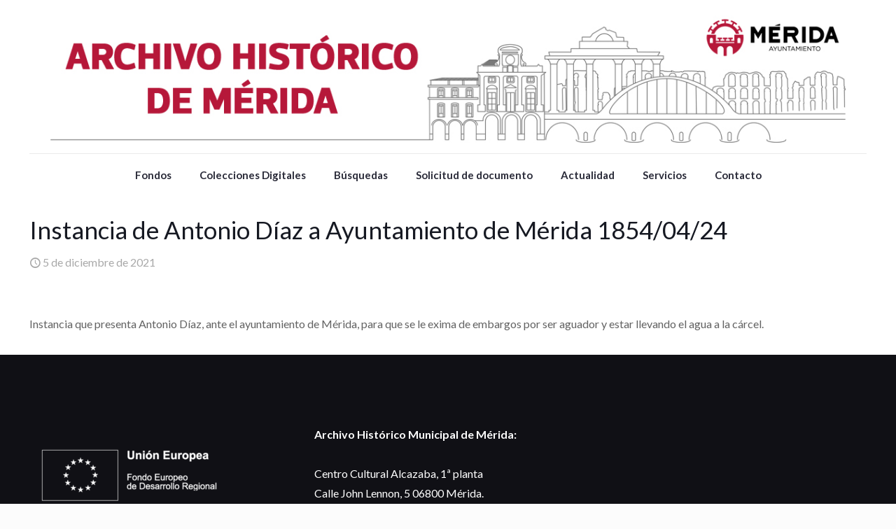

--- FILE ---
content_type: application/javascript; charset=utf-8
request_url: https://archivohistorico.merida.es/wp-content/plugins/ajax-search-pro/js/min/external/nouislider.all.js?ver=RLsc92
body_size: 9613
content:
/*
 nouislider - 11.1.0 - 2018-04-02 11:18:13  nouislider - 12.1.0 - 10/25/2018 */
var $jscomp=$jscomp||{};$jscomp.scope={};$jscomp.arrayIteratorImpl=function(k){var r=0;return function(){return r<k.length?{done:!1,value:k[r++]}:{done:!0}}};$jscomp.arrayIterator=function(k){return{next:$jscomp.arrayIteratorImpl(k)}};$jscomp.ASSUME_ES5=!1;$jscomp.ASSUME_NO_NATIVE_MAP=!1;$jscomp.ASSUME_NO_NATIVE_SET=!1;$jscomp.SIMPLE_FROUND_POLYFILL=!1;$jscomp.ISOLATE_POLYFILLS=!1;$jscomp.FORCE_POLYFILL_PROMISE=!1;$jscomp.FORCE_POLYFILL_PROMISE_WHEN_NO_UNHANDLED_REJECTION=!1;
$jscomp.defineProperty=$jscomp.ASSUME_ES5||"function"==typeof Object.defineProperties?Object.defineProperty:function(k,r,t){if(k==Array.prototype||k==Object.prototype)return k;k[r]=t.value;return k};$jscomp.getGlobal=function(k){k=["object"==typeof globalThis&&globalThis,k,"object"==typeof window&&window,"object"==typeof self&&self,"object"==typeof global&&global];for(var r=0;r<k.length;++r){var t=k[r];if(t&&t.Math==Math)return t}throw Error("Cannot find global object");};$jscomp.global=$jscomp.getGlobal(this);
$jscomp.IS_SYMBOL_NATIVE="function"===typeof Symbol&&"symbol"===typeof Symbol("x");$jscomp.TRUST_ES6_POLYFILLS=!$jscomp.ISOLATE_POLYFILLS||$jscomp.IS_SYMBOL_NATIVE;$jscomp.polyfills={};$jscomp.propertyToPolyfillSymbol={};$jscomp.POLYFILL_PREFIX="$jscp$";var $jscomp$lookupPolyfilledValue=function(k,r){var t=$jscomp.propertyToPolyfillSymbol[r];if(null==t)return k[r];t=k[t];return void 0!==t?t:k[r]};
$jscomp.polyfill=function(k,r,t,v){r&&($jscomp.ISOLATE_POLYFILLS?$jscomp.polyfillIsolated(k,r,t,v):$jscomp.polyfillUnisolated(k,r,t,v))};$jscomp.polyfillUnisolated=function(k,r,t,v){t=$jscomp.global;k=k.split(".");for(v=0;v<k.length-1;v++){var y=k[v];if(!(y in t))return;t=t[y]}k=k[k.length-1];v=t[k];r=r(v);r!=v&&null!=r&&$jscomp.defineProperty(t,k,{configurable:!0,writable:!0,value:r})};
$jscomp.polyfillIsolated=function(k,r,t,v){var y=k.split(".");k=1===y.length;v=y[0];v=!k&&v in $jscomp.polyfills?$jscomp.polyfills:$jscomp.global;for(var O=0;O<y.length-1;O++){var U=y[O];if(!(U in v))return;v=v[U]}y=y[y.length-1];t=$jscomp.IS_SYMBOL_NATIVE&&"es6"===t?v[y]:null;r=r(t);null!=r&&(k?$jscomp.defineProperty($jscomp.polyfills,y,{configurable:!0,writable:!0,value:r}):r!==t&&(void 0===$jscomp.propertyToPolyfillSymbol[y]&&(t=1E9*Math.random()>>>0,$jscomp.propertyToPolyfillSymbol[y]=$jscomp.IS_SYMBOL_NATIVE?
$jscomp.global.Symbol(y):$jscomp.POLYFILL_PREFIX+t+"$"+y),$jscomp.defineProperty(v,$jscomp.propertyToPolyfillSymbol[y],{configurable:!0,writable:!0,value:r})))};$jscomp.initSymbol=function(){};$jscomp.iteratorPrototype=function(k){k={next:k};k[Symbol.iterator]=function(){return this};return k};
$jscomp.iteratorFromArray=function(k,r){k instanceof String&&(k+="");var t=0,v=!1,y={next:function(){if(!v&&t<k.length){var O=t++;return{value:r(O,k[O]),done:!1}}v=!0;return{done:!0,value:void 0}}};y[Symbol.iterator]=function(){return y};return y};$jscomp.polyfill("Array.prototype.values",function(k){return k?k:function(){return $jscomp.iteratorFromArray(this,function(r,t){return t})}},"es8","es3");
(function(){function k(q,z){return q.substring(0,z.length)===z}function r(q,z,C){if((q[z]||q[C])&&q[z]===q[C])throw Error(z);}function t(q,z,C,u,B,V,Z,J,S,ha,W,m){Z=m;var L=W="";V&&(m=V(m));if("number"!==typeof m||!isFinite(m))return!1;!1!==q&&0===parseFloat(m.toFixed(q))&&(m=0);if(0>m){var la=!0;m=Math.abs(m)}!1!==q&&(V=Math.pow(10,q),m=(Math.round(m*V)/V).toFixed(q));m=m.toString();-1!==m.indexOf(".")&&(q=m.split("."),m=q[0],C&&(W=C+q[1]));z&&(m=m.split("").reverse().join("").match(/.{1,3}/g),m=
m.join(z.split("").reverse().join("")).split("").reverse().join(""));la&&J&&(L+=J);u&&(L+=u);la&&S&&(L+=S);L=L+m+W;B&&(L+=B);ha&&(L=ha(L,Z));return L}function v(q,z,C,u,B,V,Z,J,S,ha,W,m){q="";W&&(m=W(m));if(!m||"string"!==typeof m)return!1;if(J&&k(m,J)){m=m.replace(J,"");var L=!0}u&&k(m,u)&&(m=m.replace(u,""));S&&k(m,S)&&(m=m.replace(S,""),L=!0);if(u=B)u=m.slice(-1*B.length)===B;u&&(m=m.slice(0,-1*B.length));z&&(m=m.split(z).join(""));C&&(m=m.replace(C,"."));L&&(q+="-");q=(q+m).replace(/[^0-9\.\-.]/g,
"");if(""===q)return!1;q=Number(q);Z&&(q=Z(q));return"number"===typeof q&&isFinite(q)?q:!1}function y(q){var z,C={};for(z=0;z<F.length;z+=1){var u=F[z];var B=q[u];if(void 0===B)C[u]="negative"!==u||C.negativeBefore?"mark"===u&&"."!==C.thousand?".":!1:"-";else if("decimals"===u)if(0<=B&&8>B)C[u]=B;else throw Error(u);else if("encoder"===u||"decoder"===u||"edit"===u||"undo"===u)if("function"===typeof B)C[u]=B;else throw Error(u);else if("string"===typeof B)C[u]=B;else throw Error(u);}r(C,"mark","thousand");
r(C,"prefix","negative");r(C,"prefix","negativeBefore");return C}function O(q,z,C){var u,B=[];for(u=0;u<F.length;u+=1)B.push(q[F[u]]);B.push(C);return z.apply("",B)}function U(q){if(!(this instanceof U))return new U(q);"object"===typeof q&&(q=y(q),this.to=function(z){return O(q,t,z)},this.from=function(z){return O(q,v,z)})}var F="decimals thousand mark prefix postfix encoder decoder negativeBefore negative edit undo".split(" ");window.wNumb=U})();
(function(k){window.noUiSlider=k()})(function(){function k(b){return null!==b&&void 0!==b}function r(b){b.preventDefault()}function t(b){return b.filter(function(a){return this[a]?!1:this[a]=!0},{})}function v(b){return"number"===typeof b&&!isNaN(b)&&isFinite(b)}function y(b,a,h){0<h&&(F(b,a),setTimeout(function(){q(b,a)},h))}function O(b){return Array.isArray(b)?b:[b]}function U(b){b=String(b);b=b.split(".");return 1<b.length?b[1].length:0}function F(b,a){b.classList?b.classList.add(a):b.className+=
" "+a}function q(b,a){b.classList?b.classList.remove(a):b.className=b.className.replace(new RegExp("(^|\\b)"+a.split(" ").join("|")+"(\\b|$)","gi")," ")}function z(b){var a=void 0!==window.pageXOffset,h="CSS1Compat"===(b.compatMode||"");return{x:a?window.pageXOffset:h?b.documentElement.scrollLeft:b.body.scrollLeft,y:a?window.pageYOffset:h?b.documentElement.scrollTop:b.body.scrollTop}}function C(){var b=!1;try{var a=Object.defineProperty({},"passive",{get:function(){b=!0}});window.addEventListener("test",
null,a)}catch(h){}return b}function u(b,a){return 100*a/(b[1]-b[0])}function B(b,a){for(var h=1;b>=a[h];)h+=1;return h}function V(b,a,h){"number"===typeof a&&(a=[a]);if(!Array.isArray(a))throw Error("noUiSlider (12.1.0): 'range' contains invalid value.");b="min"===b?0:"max"===b?100:parseFloat(b);if(!v(b)||!v(a[0]))throw Error("noUiSlider (12.1.0): 'range' value isn't numeric.");h.xPct.push(b);h.xVal.push(a[0]);b?h.xSteps.push(isNaN(a[1])?!1:a[1]):isNaN(a[1])||(h.xSteps[0]=a[1]);h.xHighestCompleteStep.push(0)}
function Z(b,a,h){if(!a)return!0;h.xSteps[b]=u([h.xVal[b],h.xVal[b+1]],a)/(100/(h.xPct[b+1]-h.xPct[b]));a=Math.ceil(Number(((h.xVal[b+1]-h.xVal[b])/h.xNumSteps[b]).toFixed(3))-1);h.xHighestCompleteStep[b]=h.xVal[b]+h.xNumSteps[b]*a}function J(b,a,h){this.xPct=[];this.xVal=[];this.xSteps=[h||!1];this.xNumSteps=[!1];this.xHighestCompleteStep=[];this.snap=a;var n;a=[];for(n in b)b.hasOwnProperty(n)&&a.push([b[n],n]);a.length&&"object"===typeof a[0][0]?a.sort(function(A,M){return A[0][0]-M[0][0]}):a.sort(function(A,
M){return A[0]-M[0]});for(n=0;n<a.length;n++)V(a[n][1],a[n][0],this);this.xNumSteps=this.xSteps.slice(0);for(n=0;n<this.xNumSteps.length;n++)Z(n,this.xNumSteps[n],this)}function S(b){if("object"===typeof b&&"function"===typeof b.to&&"function"===typeof b.from)return!0;throw Error("noUiSlider (12.1.0): 'format' requires 'to' and 'from' methods.");}function ha(b,a){if(!v(a))throw Error("noUiSlider (12.1.0): 'step' is not numeric.");b.singleStep=a}function W(b,a){if("object"!==typeof a||Array.isArray(a))throw Error("noUiSlider (12.1.0): 'range' is not an object.");
if(void 0===a.min||void 0===a.max)throw Error("noUiSlider (12.1.0): Missing 'min' or 'max' in 'range'.");if(a.min===a.max)throw Error("noUiSlider (12.1.0): 'range' 'min' and 'max' cannot be equal.");b.spectrum=new J(a,b.snap,b.singleStep)}function m(b,a){a=O(a);if(!Array.isArray(a)||!a.length)throw Error("noUiSlider (12.1.0): 'start' option is incorrect.");b.handles=a.length;b.start=a}function L(b,a){b.snap=a;if("boolean"!==typeof a)throw Error("noUiSlider (12.1.0): 'snap' option must be a boolean.");
}function la(b,a){b.animate=a;if("boolean"!==typeof a)throw Error("noUiSlider (12.1.0): 'animate' option must be a boolean.");}function La(b,a){b.animationDuration=a;if("number"!==typeof a)throw Error("noUiSlider (12.1.0): 'animationDuration' option must be a number.");}function Ma(b,a){var h=[!1],n;"lower"===a?a=[!0,!1]:"upper"===a&&(a=[!1,!0]);if(!0===a||!1===a){for(n=1;n<b.handles;n++)h.push(a);h.push(!1)}else if(Array.isArray(a)&&a.length&&a.length===b.handles+1)h=a;else throw Error("noUiSlider (12.1.0): 'connect' option doesn't match handle count.");
b.connect=h}function Na(b,a){switch(a){case "horizontal":b.ort=0;break;case "vertical":b.ort=1;break;default:throw Error("noUiSlider (12.1.0): 'orientation' option is invalid.");}}function za(b,a){if(!v(a))throw Error("noUiSlider (12.1.0): 'margin' option must be numeric.");if(0!==a&&(b.margin=b.spectrum.getMargin(a),!b.margin))throw Error("noUiSlider (12.1.0): 'margin' option is only supported on linear sliders.");}function Oa(b,a){if(!v(a))throw Error("noUiSlider (12.1.0): 'limit' option must be numeric.");
b.limit=b.spectrum.getMargin(a);if(!b.limit||2>b.handles)throw Error("noUiSlider (12.1.0): 'limit' option is only supported on linear sliders with 2 or more handles.");}function Pa(b,a){if(!v(a)&&!Array.isArray(a))throw Error("noUiSlider (12.1.0): 'padding' option must be numeric or array of exactly 2 numbers.");if(Array.isArray(a)&&2!==a.length&&!v(a[0])&&!v(a[1]))throw Error("noUiSlider (12.1.0): 'padding' option must be numeric or array of exactly 2 numbers.");if(0!==a){Array.isArray(a)||(a=[a,
a]);b.padding=[b.spectrum.getMargin(a[0]),b.spectrum.getMargin(a[1])];if(!1===b.padding[0]||!1===b.padding[1])throw Error("noUiSlider (12.1.0): 'padding' option is only supported on linear sliders.");if(0>b.padding[0]||0>b.padding[1])throw Error("noUiSlider (12.1.0): 'padding' option must be a positive number(s).");if(100<=b.padding[0]+b.padding[1])throw Error("noUiSlider (12.1.0): 'padding' option must not exceed 100% of the range.");}}function Qa(b,a){switch(a){case "ltr":b.dir=0;break;case "rtl":b.dir=
1;break;default:throw Error("noUiSlider (12.1.0): 'direction' option was not recognized.");}}function Ra(b,a){if("string"!==typeof a)throw Error("noUiSlider (12.1.0): 'behaviour' must be a string containing options.");var h=0<=a.indexOf("tap"),n=0<=a.indexOf("drag"),A=0<=a.indexOf("fixed"),M=0<=a.indexOf("snap"),K=0<=a.indexOf("hover");a=0<=a.indexOf("unconstrained");if(A){if(2!==b.handles)throw Error("noUiSlider (12.1.0): 'fixed' behaviour must be used with 2 handles");za(b,b.start[1]-b.start[0])}if(a&&
(b.margin||b.limit))throw Error("noUiSlider (12.1.0): 'unconstrained' behaviour cannot be used with margin or limit");b.events={tap:h||M,drag:n,fixed:A,snap:M,hover:K,unconstrained:a}}function Sa(b,a){if(!1!==a)if(!0===a)for(b.tooltips=[],a=0;a<b.handles;a++)b.tooltips.push(!0);else{b.tooltips=O(a);if(b.tooltips.length!==b.handles)throw Error("noUiSlider (12.1.0): must pass a formatter for all handles.");b.tooltips.forEach(function(h){if("boolean"!==typeof h&&("object"!==typeof h||"function"!==typeof h.to))throw Error("noUiSlider (12.1.0): 'tooltips' must be passed a formatter or 'false'.");
})}}function Ta(b,a){b.ariaFormat=a;S(a)}function Ua(b,a){b.format=a;S(a)}function Va(b,a){b.keyboardSupport=a;if("boolean"!==typeof a)throw Error("noUiSlider (12.1.0): 'keyboardSupport' option must be a boolean.");}function Wa(b,a){b.documentElement=a}function Xa(b,a){if("string"!==typeof a&&!1!==a)throw Error("noUiSlider (12.1.0): 'cssPrefix' must be a string or `false`.");b.cssPrefix=a}function Ya(b,a){if("object"!==typeof a)throw Error("noUiSlider (12.1.0): 'cssClasses' must be an object.");if("string"===
typeof b.cssPrefix){b.cssClasses={};for(var h in a)a.hasOwnProperty(h)&&(b.cssClasses[h]=b.cssPrefix+a[h])}else b.cssClasses=a}function Aa(b){var a={margin:0,limit:0,padding:0,animate:!0,animationDuration:300,ariaFormat:Ba,format:Ba},h={step:{r:!1,t:ha},start:{r:!0,t:m},connect:{r:!0,t:Ma},direction:{r:!0,t:Qa},snap:{r:!1,t:L},animate:{r:!1,t:la},animationDuration:{r:!1,t:La},range:{r:!0,t:W},orientation:{r:!1,t:Na},margin:{r:!1,t:za},limit:{r:!1,t:Oa},padding:{r:!1,t:Pa},behaviour:{r:!0,t:Ra},ariaFormat:{r:!1,
t:Ta},format:{r:!1,t:Ua},tooltips:{r:!1,t:Sa},keyboardSupport:{r:!0,t:Va},documentElement:{r:!1,t:Wa},cssPrefix:{r:!0,t:Xa},cssClasses:{r:!0,t:Ya}},n={connect:!1,direction:"ltr",behaviour:"tap",orientation:"horizontal",keyboardSupport:!0,cssPrefix:"noUi-",cssClasses:{target:"target",base:"base",origin:"origin",handle:"handle",handleLower:"handle-lower",handleUpper:"handle-upper",horizontal:"horizontal",vertical:"vertical",background:"background",connect:"connect",connects:"connects",ltr:"ltr",rtl:"rtl",
draggable:"draggable",drag:"state-drag",tap:"state-tap",active:"active",tooltip:"tooltip",pips:"pips",pipsHorizontal:"pips-horizontal",pipsVertical:"pips-vertical",marker:"marker",markerHorizontal:"marker-horizontal",markerVertical:"marker-vertical",markerNormal:"marker-normal",markerLarge:"marker-large",markerSub:"marker-sub",value:"value",valueHorizontal:"value-horizontal",valueVertical:"value-vertical",valueNormal:"value-normal",valueLarge:"value-large",valueSub:"value-sub"}};b.format&&!b.ariaFormat&&
(b.ariaFormat=b.format);Object.keys(h).forEach(function(K){if(!k(b[K])&&void 0===n[K]){if(h[K].r)throw Error("noUiSlider (12.1.0): '"+K+"' is required.");return!0}h[K].t(a,k(b[K])?b[K]:n[K])});a.pips=b.pips;var A=document.createElement("div"),M=void 0!==A.style.msTransform;a.transformRule=void 0!==A.style.transform?"transform":M?"msTransform":"webkitTransform";a.style=[["left","top"],["right","bottom"]][a.dir][a.ort];return a}function Za(b,a,h){function n(c,d){var e=ea.createElement("div");d&&F(e,
d);c.appendChild(e);return e}function A(c,d){return a.tooltips[d]?n(c.firstChild,a.cssClasses.tooltip):!1}function M(){var c=G.map(A);qa("update",function(d,e,f){c[e]&&(d=d[e],!0!==a.tooltips[e]&&(d=a.tooltips[e].to(f[e])),c[e].innerHTML=d)})}function K(c,d,e){if("range"===c||"steps"===c)return D.xVal;if("count"===c){if(2>d)throw Error("noUiSlider (12.1.0): 'values' (>= 2) required for mode 'count'.");c=d-1;var f=100/c;for(d=[];c--;)d[c]=c*f;d.push(100);c="positions"}if("positions"===c)return d.map(function(g){return D.fromStepping(e?
D.getStep(g):g)});if("values"===c)return e?d.map(function(g){return D.fromStepping(D.getStep(D.toStepping(g)))}):d}function $a(c,d,e){var f={},g=D.xVal[0],l=D.xVal[D.xVal.length-1],p=!1,E=!1,w=0;e=t(e.slice().sort(function(x,Q){return x-Q}));e[0]!==g&&(e.unshift(g),p=!0);e[e.length-1]!==l&&(e.push(l),E=!0);e.forEach(function(x,Q){var H,R=e[Q+1],Ca="steps"===d;Ca&&(H=D.xNumSteps[Q]);H||(H=R-x);if(!1!==x&&void 0!==R)for(H=Math.max(H,1E-7);x<=R;x=(x+H).toFixed(7)/1){var ra=D.toStepping(x);var fa=ra-
w;var aa=fa/c;aa=Math.round(aa);var ab=fa/aa;for(fa=1;fa<=aa;fa+=1){var Da=w+fa*ab;f[Da.toFixed(5)]=[D.fromStepping(Da),0]}aa=-1<e.indexOf(x)?1:Ca?2:0;!Q&&p&&(aa=0);x===R&&E||(f[ra.toFixed(5)]=[x,aa]);w=ra}});return f}function bb(c,d,e){function f(x,Q){var H=Q===a.cssClasses.value;return Q+" "+(H?E:w)[a.ort]+" "+(H?l:p)[x]}var g=ea.createElement("div"),l=[];l[0]=a.cssClasses.valueNormal;l[1]=a.cssClasses.valueLarge;l[2]=a.cssClasses.valueSub;var p=[];p[0]=a.cssClasses.markerNormal;p[1]=a.cssClasses.markerLarge;
p[2]=a.cssClasses.markerSub;var E=[a.cssClasses.valueHorizontal,a.cssClasses.valueVertical],w=[a.cssClasses.markerHorizontal,a.cssClasses.markerVertical];F(g,a.cssClasses.pips);F(g,0===a.ort?a.cssClasses.pipsHorizontal:a.cssClasses.pipsVertical);Object.keys(c).forEach(function(x){var Q=c[x][0],H=c[x][1];H=d?d(Q,H):H;if(-1!==H){var R=n(g,!1);R.className=f(H,a.cssClasses.marker);R.style[a.style]=x+"%";0<H&&(R=n(g,!1),R.className=f(H,a.cssClasses.value),R.setAttribute("data-value",Q),R.style[a.style]=
x+"%",R.innerHTML=e.to(Q))}});return g}function Ea(){ia&&(ia.parentElement.removeChild(ia),ia=null)}function sa(c){Ea();var d=c.mode,e=c.density||1,f=c.filter||!1,g=K(d,c.values||!1,c.stepped||!1);d=$a(e,d,g);return ia=N.appendChild(bb(d,f,c.format||{to:Math.round}))}function Fa(){var c=ba.getBoundingClientRect(),d="offset"+["Width","Height"][a.ort];return 0===a.ort?c.width||ba[d]:c.height||ba[d]}function ca(c,d,e,f){var g=function(p){p=cb(p,f.pageOffset,f.target||d);if(!p||N.hasAttribute("disabled")&&
!f.doNotReject)return!1;var E=N,w=a.cssClasses.tap;if((E.classList?E.classList.contains(w):(new RegExp("\\b"+w+"\\b")).test(E.className))&&!f.doNotReject||c===da.start&&void 0!==p.buttons&&1<p.buttons||f.hover&&p.buttons)return!1;Ga||p.preventDefault();p.calcPoint=p.points[a.ort];e(p,f)},l=[];c.split(" ").forEach(function(p){d.addEventListener(p,g,Ga?{passive:!0}:!1);l.push([p,g])});return l}function cb(c,d,e){var f=0===c.type.indexOf("touch"),g=0===c.type.indexOf("mouse"),l=0===c.type.indexOf("pointer");
0===c.type.indexOf("MSPointer")&&(l=!0);if(f){var p=function(w){return w.target===e||e.contains(w.target)};if("touchstart"===c.type){f=Array.prototype.filter.call(c.touches,p);if(1<f.length)return!1;p=f[0].pageX;var E=f[0].pageY}else{f=Array.prototype.find.call(c.changedTouches,p);if(!f)return!1;p=f.pageX;E=f.pageY}}d=d||z(ea);if(g||l)p=c.clientX+d.x,E=c.clientY+d.y;c.pageOffset=d;c.points=[p,E];c.cursor=g||l;return c}function Ha(c){var d=ba,e=a.ort,f=d.getBoundingClientRect(),g=d.ownerDocument;d=
g.documentElement;g=z(g);/webkit.*Chrome.*Mobile/i.test(navigator.userAgent)&&(g.x=0);c=100*(c-(e?f.top+g.y-d.clientTop:f.left+g.x-d.clientLeft))/Fa();c=Math.max(Math.min(c,100),0);return a.dir?100-c:c}function db(c){var d=100,e=!1;G.forEach(function(f,g){!f.hasAttribute("disabled")&&(f=Math.abs(I[g]-c),f<d||100===f&&100===d)&&(e=g,d=f)});return e}function eb(c,d){"mouseout"===c.type&&"HTML"===c.target.nodeName&&null===c.relatedTarget&&ta(c,d)}function fb(c,d){if(-1===navigator.appVersion.indexOf("MSIE 9")&&
0===c.buttons&&0!==d.buttonsProperty)return ta(c,d);c=(a.dir?-1:1)*(c.calcPoint-d.startCalcPoint);Ia(0<c,100*c/d.baseSize,d.locations,d.handleNumbers)}function ta(c,d){d.handle&&(q(d.handle,a.cssClasses.active),--ua);d.listeners.forEach(function(e){ma.removeEventListener(e[0],e[1])});0===ua&&(q(N,a.cssClasses.drag),va(),c.cursor&&(na.style.cursor="",na.removeEventListener("selectstart",r)));d.handleNumbers.forEach(function(e){P("change",e);P("set",e);P("end",e)})}function wa(c,d){if(1===d.handleNumbers.length){var e=
G[d.handleNumbers[0]];if(e.hasAttribute("disabled"))return!1;var f=e.children[0];ua+=1;F(f,a.cssClasses.active)}c.stopPropagation();e=[];var g=ca(da.move,ma,fb,{target:c.target,handle:f,listeners:e,startCalcPoint:c.calcPoint,baseSize:Fa(),pageOffset:c.pageOffset,handleNumbers:d.handleNumbers,buttonsProperty:c.buttons,locations:I.slice()}),l=ca(da.end,ma,ta,{target:c.target,handle:f,listeners:e,doNotReject:!0,handleNumbers:d.handleNumbers});f=ca("mouseout",ma,eb,{target:c.target,handle:f,listeners:e,
doNotReject:!0,handleNumbers:d.handleNumbers});e.push.apply(e,g.concat(l,f));c.cursor&&(na.style.cursor=getComputedStyle(c.target).cursor,1<G.length&&F(N,a.cssClasses.drag),na.addEventListener("selectstart",r,!1));d.handleNumbers.forEach(function(p){P("start",p)})}function gb(c){c.stopPropagation();var d=Ha(c.calcPoint),e=db(d);if(!1===e)return!1;a.events.snap||y(N,a.cssClasses.tap,a.animationDuration);oa(e,d,!0,!0);va();P("slide",e,!0);P("update",e,!0);P("change",e,!0);P("set",e,!0);a.events.snap&&
wa(c,{handleNumbers:[e]})}function hb(c){c=Ha(c.calcPoint);c=D.getStep(c);var d=D.fromStepping(c);Object.keys(T).forEach(function(e){"hover"===e.split(".")[0]&&T[e].forEach(function(f){f.call(xa,d)})})}function qa(c,d){T[c]=T[c]||[];T[c].push(d);"update"===c.split(".")[0]&&G.forEach(function(e,f){P("update",f)})}function P(c,d,e){Object.keys(T).forEach(function(f){var g=f.split(".")[0];c===g&&T[f].forEach(function(l){l.call(xa,ja.map(a.format.to),d,ja.slice(),e||!1,I.slice())})})}function pa(c,d,
e,f,g,l){1<G.length&&!a.events.unconstrained&&(f&&0<d&&(e=Math.max(e,c[d-1]+a.margin)),g&&d<G.length-1&&(e=Math.min(e,c[d+1]-a.margin)));1<G.length&&a.limit&&(f&&0<d&&(e=Math.min(e,c[d-1]+a.limit)),g&&d<G.length-1&&(e=Math.max(e,c[d+1]-a.limit)));a.padding&&(0===d&&(e=Math.max(e,a.padding[0])),d===G.length-1&&(e=Math.min(e,100-a.padding[1])));e=D.getStep(e);e=Math.max(Math.min(e,100),0);return e!==c[d]||l?e:!1}function ya(c,d){var e=a.ort;return(e?d:c)+", "+(e?c:d)}function Ia(c,d,e,f){var g=e.slice(),
l=[!c,c],p=[c,!c];f=f.slice();c&&f.reverse();1<f.length?f.forEach(function(w,x){x=pa(g,w,g[w]+d,l[x],p[x],!1);!1===x?d=0:(d=x-g[w],g[w]=x)}):l=p=[!0];var E=!1;f.forEach(function(w,x){E=oa(w,e[w]+d,l[x],p[x])||E});E&&f.forEach(function(w){P("update",w);P("slide",w)})}function va(){X.forEach(function(c){G[c].style.zIndex=3+(G.length+(50<I[c]?-1:1)*c)})}function oa(c,d,e,f){d=pa(I,c,d,e,f,!1);if(!1===d)return!1;I[c]=d;ja[c]=D.fromStepping(d);d="translate("+ya((a.dir?100-d:d)-ib+"%","0")+")";G[c].style[a.transformRule]=
d;Ja(c);Ja(c+1);return!0}function Ja(c){if(Y[c]){var d=0,e=100;0!==c&&(d=I[c-1]);c!==Y.length-1&&(e=I[c]);e-=d;d="translate("+ya((a.dir?100-d-e:d)+"%","0")+")";e="scale("+ya(e/100,"1")+")";Y[c].style[a.transformRule]=d+" "+e}}function ka(c,d){var e=O(c);c=void 0===I[0];d=void 0===d?!0:!!d;a.animate&&!c&&y(N,a.cssClasses.tap,a.animationDuration);X.forEach(function(f){var g=e[f];null===g||!1===g||void 0===g?g=I[f]:("number"===typeof g&&(g=String(g)),g=a.format.from(g),g=D.toStepping(g),g=!1===g||isNaN(g)?
I[f]:g);oa(f,g,!0,!1)});X.forEach(function(f){oa(f,I[f],!0,!0)});va();X.forEach(function(f){P("update",f);null!==e[f]&&d&&P("set",f)})}function Ka(){var c=ja.map(a.format.to);return 1===c.length?c[0]:c}var da=window.navigator.pointerEnabled?{start:"pointerdown",move:"pointermove",end:"pointerup"}:window.navigator.msPointerEnabled?{start:"MSPointerDown",move:"MSPointerMove",end:"MSPointerUp"}:{start:"mousedown touchstart",move:"mousemove touchmove",end:"mouseup touchend"},Ga=window.CSS&&CSS.supports&&
CSS.supports("touch-action","none")&&C(),N=b,I=[],G,X=[],ua=0,Y,D=a.spectrum,ja=[],T={},ia,ea=b.ownerDocument,ma=a.documentElement||ea.documentElement,na=ea.body,ib="rtl"===ea.dir||1===a.ort?0:100;var ba=function(c){F(c,a.cssClasses.target);0===a.dir?F(c,a.cssClasses.ltr):F(c,a.cssClasses.rtl);0===a.ort?F(c,a.cssClasses.horizontal):F(c,a.cssClasses.vertical);return n(c,a.cssClasses.base)}(N);(function(c,d){var e=n(d,a.cssClasses.connects);G=[];Y=[];Y.push(c[0]?n(e,a.cssClasses.connect):!1);for(var f=
0;f<a.handles;f++){var g=G,l=g.push,p=f,E=n(d,a.cssClasses.origin),w=n(E,a.cssClasses.handle);w.setAttribute("data-handle",p);a.keyboardSupport&&w.setAttribute("tabindex","0");w.setAttribute("role","slider");w.setAttribute("aria-orientation",a.ort?"vertical":"horizontal");0===p?F(w,a.cssClasses.handleLower):p===a.handles-1&&F(w,a.cssClasses.handleUpper);l.call(g,E);X[f]=f;Y.push(c[f+1]?n(e,a.cssClasses.connect):!1)}})(a.connect,ba);(function(c){c.fixed||G.forEach(function(d,e){ca(da.start,d.children[0],
wa,{handleNumbers:[e]})});c.tap&&ca(da.start,ba,gb,{});c.hover&&ca(da.move,ba,hb,{hover:!0});c.drag&&Y.forEach(function(d,e){if(!1!==d&&0!==e&&e!==Y.length-1){var f=G[e-1],g=G[e],l=[d];F(d,a.cssClasses.draggable);c.fixed&&(l.push(f.children[0]),l.push(g.children[0]));l.forEach(function(p){ca(da.start,p,wa,{handles:[f,g],handleNumbers:[e-1,e]})})}})})(a.events);ka(a.start);var xa={destroy:function(){for(var c in a.cssClasses)a.cssClasses.hasOwnProperty(c)&&q(N,a.cssClasses[c]);for(;N.firstChild;)N.removeChild(N.firstChild);
delete N.noUiSlider},steps:function(){return I.map(function(c,d){var e=D.getNearbySteps(c),f=ja[d];d=e.thisStep.step;!1!==d&&f+d>e.stepAfter.startValue&&(d=e.stepAfter.startValue-f);e=f>e.thisStep.startValue?e.thisStep.step:!1===e.stepBefore.step?!1:f-e.stepBefore.highestStep;100===c?d=null:0===c&&(e=null);c=D.countStepDecimals();null!==d&&!1!==d&&(d=Number(d.toFixed(c)));null!==e&&!1!==e&&(e=Number(e.toFixed(c)));return[e,d]})},on:qa,off:function(c){var d=c&&c.split(".")[0],e=d&&c.substring(d.length);
Object.keys(T).forEach(function(f){var g=f.split(".")[0],l=f.substring(g.length);d&&d!==g||e&&e!==l||delete T[f]})},get:Ka,set:ka,setHandle:function(c,d,e){var f=[];c=Number(c);if(!(0<=c&&c<X.length))throw Error("noUiSlider (12.1.0): invalid handle number, got: "+c);for(var g=0;g<X.length;g++)f[g]=null;f[c]=d;ka(f,e)},reset:function(c){ka(a.start,c)},__moveHandles:function(c,d,e){Ia(c,d,I,e)},options:h,updateOptions:function(c,d){var e=Ka(),f="margin limit padding range animate snap step format".split(" ");
f.forEach(function(l){void 0!==c[l]&&(h[l]=c[l])});var g=Aa(h);f.forEach(function(l){void 0!==c[l]&&(a[l]=g[l])});D=g.spectrum;a.margin=g.margin;a.limit=g.limit;a.padding=g.padding;a.pips&&sa(a.pips);I=[];ka(c.start||e,d)},target:N,removePips:Ea,pips:sa};a.pips&&sa(a.pips);a.tooltips&&M();(function(){qa("update",function(c,d,e,f,g){X.forEach(function(l){var p=G[l],E=pa(I,l,0,!0,!0,!0),w=pa(I,l,100,!0,!0,!0),x=g[l];l=a.ariaFormat.to(e[l]);E=D.fromStepping(E).toFixed(1);w=D.fromStepping(w).toFixed(1);
x=D.fromStepping(x).toFixed(1);p.children[0].setAttribute("aria-valuemin",E);p.children[0].setAttribute("aria-valuemax",w);p.children[0].setAttribute("aria-valuenow",x);p.children[0].setAttribute("aria-valuetext",l)})})})();return xa}J.prototype.getMargin=function(b){var a=this.xNumSteps[0];if(a&&0!==b/a%1)throw Error("noUiSlider (12.1.0): 'limit', 'margin' and 'padding' must be divisible by step.");return 2===this.xPct.length?u(this.xVal,b):!1};J.prototype.toStepping=function(b){var a=this.xVal,
h=this.xPct,n=b;if(n>=a.slice(-1)[0])b=100;else{var A=B(n,a);b=h[A-1];h=h[A];a=[a[A-1],a[A]];a=u(a,0>a[0]?n+Math.abs(a[0]):n-a[0]);b+=a/(100/(h-b))}return b};J.prototype.fromStepping=function(b){var a=this.xVal,h=this.xPct;if(100<=b)b=a.slice(-1)[0];else{var n=B(b,h),A=h[n-1];a=[a[n-1],a[n]];b=100/(h[n]-A)*(b-A)*(a[1]-a[0])/100+a[0]}return b};J.prototype.getStep=function(b){var a=this.xPct,h=this.xSteps,n=this.snap;if(100!==b){var A=B(b,a),M=a[A-1],K=a[A];n?a=b-M>(K-M)/2?K:M:h[A-1]?(h=h[A-1],a=a[A-
1]+Math.round((b-a[A-1])/h)*h):a=b;b=a}return b};J.prototype.getNearbySteps=function(b){b=B(b,this.xPct);return{stepBefore:{startValue:this.xVal[b-2],step:this.xNumSteps[b-2],highestStep:this.xHighestCompleteStep[b-2]},thisStep:{startValue:this.xVal[b-1],step:this.xNumSteps[b-1],highestStep:this.xHighestCompleteStep[b-1]},stepAfter:{startValue:this.xVal[b],step:this.xNumSteps[b],highestStep:this.xHighestCompleteStep[b]}}};J.prototype.countStepDecimals=function(){var b=this.xNumSteps.map(U);return Math.max.apply(null,
b)};J.prototype.convert=function(b){return this.getStep(this.toStepping(b))};var Ba={to:function(b){return void 0!==b&&b.toFixed(2)},from:Number};return{__spectrum:J,version:"12.1.0",create:function(b,a){if(!b||!b.nodeName)throw Error("noUiSlider (12.1.0): create requires a single element, got: "+b);if(b.noUiSlider)throw Error("noUiSlider (12.1.0): Slider was already initialized.");var h=Aa(a,b);a=Za(b,h,a);return b.noUiSlider=a}}});
